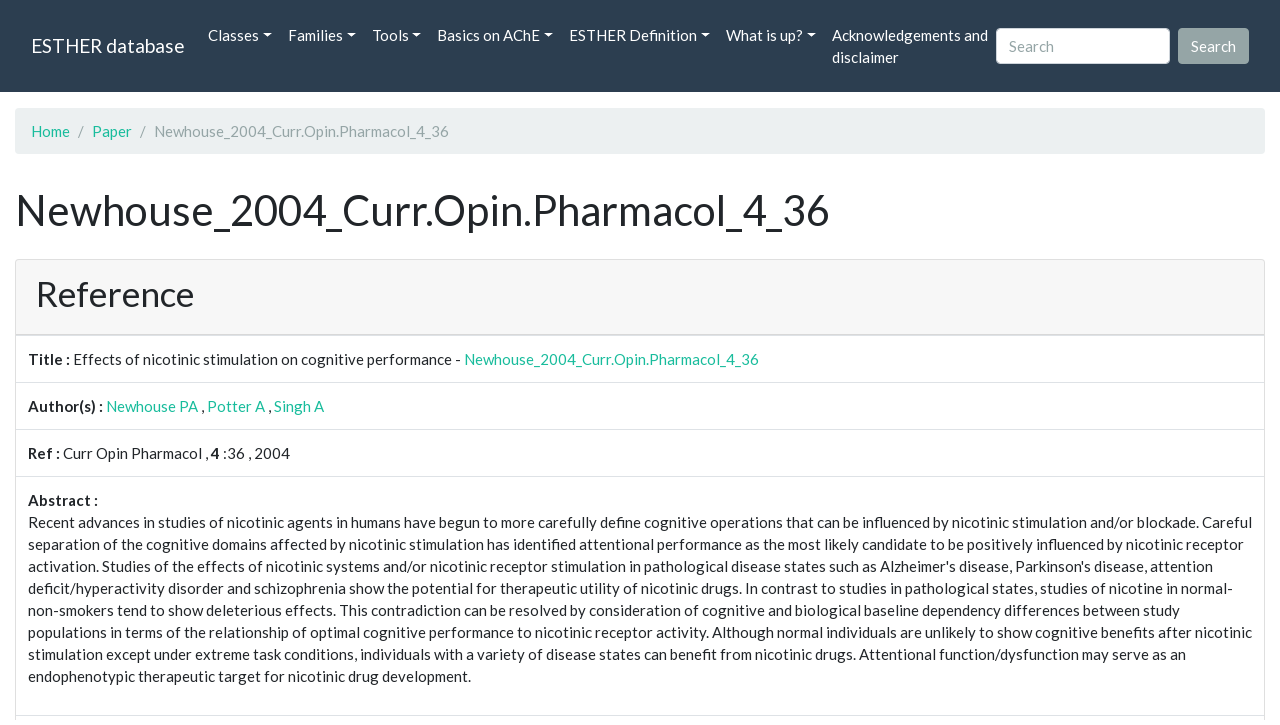

--- FILE ---
content_type: text/html; charset=UTF-8
request_url: https://bioweb.supagro.inrae.fr/ESTHER/paper/Newhouse_2004_Curr.Opin.Pharmacol_4_36
body_size: 3667
content:
<!doctype html>
<html lang="en">
    <head>
        <meta charset="utf-8">
        <meta name="viewport" content="width=device-width, initial-scale=1">
        <title>Newhouse_2004_Curr.Opin.Pharmacol_4_36</title>
        <link href="https://cdn.jsdelivr.net/npm/bootstrap@5.2.3/dist/css/bootstrap.min.css" rel="stylesheet" integrity="sha384-rbsA2VBKQhggwzxH7pPCaAqO46MgnOM80zW1RWuH61DGLwZJEdK2Kadq2F9CUG65" crossorigin="anonymous">
        <link rel="stylesheet" href="https://cdn.jsdelivr.net/npm/bootswatch@4.5.2/dist/flatly/bootstrap.min.css" integrity="sha384-qF/QmIAj5ZaYFAeQcrQ6bfVMAh4zZlrGwTPY7T/M+iTTLJqJBJjwwnsE5Y0mV7QK" crossorigin="anonymous">
        <link rel="stylesheet" href="https://cdn.jsdelivr.net/npm/bootstrap-icons@1.11.3/font/bootstrap-icons.min.css">
        <link rel="stylesheet" href="https://bioweb.supagro.inrae.fr/ESTHER/css/style.css">
        <script src="https://code.jquery.com/jquery-3.6.4.min.js"></script>
    </head>
    <body>
    <nav class="navbar navbar-dark navbar-expand-lg bg-primary mb-3" data-bs-theme="dark">
        <div class="container-fluid">
            <a class="navbar-brand" href="https://bioweb.supagro.inrae.fr/ESTHER/">ESTHER database</a>
                <button class="navbar-toggler" type="button" data-bs-toggle="collapse" data-bs-target="#navbarColor01" aria-controls="navbarColor01" aria-expanded="false" aria-label="Toggle navigation">
                    <span class="navbar-toggler-icon"></span>
                </button>
                <div class="collapse navbar-collapse" id="navbarColor01">
                    <ul class="navbar-nav me-auto">
                        <li class="nav-item dropdown">
                            <a class="nav-link dropdown-toggle" data-bs-toggle="dropdown" href="#" role="button" aria-haspopup="true" aria-expanded="false">Classes</a>
                            <div class="dropdown-menu">
                                <a class="dropdown-item" href="https://bioweb.supagro.inrae.fr/ESTHER/author">Author</a>
                                <a class="dropdown-item" href="https://bioweb.supagro.inrae.fr/ESTHER/block">Block</a>
                                <a class="dropdown-item" href="https://bioweb.supagro.inrae.fr/ESTHER/chemical">Chemical</a>
                                <a class="dropdown-item" href="https://bioweb.supagro.inrae.fr/ESTHER/disease">Disease</a>
                                <a class="dropdown-item d-none" href="https://bioweb.supagro.inrae.fr/ESTHER/enzyme">Enzyme</a>
                                <a class="dropdown-item" href="https://bioweb.supagro.inrae.fr/ESTHER/family">Family</a>
                                <a class="dropdown-item" href="https://bioweb.supagro.inrae.fr/ESTHER/gene_locus">Genes Locus</a>
                                <a class="dropdown-item" href="https://bioweb.supagro.inrae.fr/ESTHER/inhibitor">Inhibitor</a>
                                <a class="dropdown-item" href="https://bioweb.supagro.inrae.fr/ESTHER/interact_gene_locus">Interact Gene Locus</a>
                                <a class="dropdown-item" href="https://bioweb.supagro.inrae.fr/ESTHER/mutation">Mutation</a>
                                <a class="dropdown-item" href="https://bioweb.supagro.inrae.fr/ESTHER/paper">Paper</a>
                                <a class="dropdown-item" href="https://bioweb.supagro.inrae.fr/ESTHER/reactivator">Reactivator</a>
                                <a class="dropdown-item" href="https://bioweb.supagro.inrae.fr/ESTHER/species">Species</a>
                                <a class="dropdown-item" href="https://bioweb.supagro.inrae.fr/ESTHER/structure">Structure</a>
                                <a class="dropdown-item" href="https://bioweb.supagro.inrae.fr/ESTHER/substrate">Substrate</a>
                                <a class="dropdown-item" href="https://bioweb.supagro.inrae.fr/ESTHER/type_inhibitor">Type inhibitor</a>
                                <a class="dropdown-item" href="https://bioweb.supagro.inrae.fr/ESTHER/type_reactivator">Type reactivator</a>
                                <a class="dropdown-item" href="https://bioweb.supagro.inrae.fr/ESTHER/type_substrate">Type substrate</a>
                            </div>
                        </li>

                        <li class="nav-item dropdown">
                            <a class="nav-link dropdown-toggle" data-bs-toggle="dropdown" href="#" role="button" aria-haspopup="true" aria-expanded="false">Families</a>
                            <div class="dropdown-menu">
                                <a class="dropdown-item" href="https://bioweb.supagro.inrae.fr/ESTHER/overallTable">Overall table</a>
                                <a class="dropdown-item" href="https://bioweb.supagro.inrae.fr/ESTHER/allfigfamily">All figures of families</a>
                            </div>
                        </li>
                        <li class="nav-item dropdown">
                            <a class="nav-link dropdown-toggle" data-bs-toggle="dropdown" href="#" role="button" aria-haspopup="true" aria-expanded="false">Tools</a>
                            <div class="dropdown-menu">
                                <a class="dropdown-item" href="https://bioweb.supagro.inrae.fr/ESTHER/hmmer">HMMER</a>
                                <a class="dropdown-item" href="https://bioweb.supagro.inrae.fr/ESTHER/blast">BLAST</a>
                            </div>
                        </li>
                        <li class="nav-item dropdown">
                            <a class="nav-link dropdown-toggle" data-bs-toggle="dropdown" href="#" role="button" aria-haspopup="true" aria-expanded="false">Basics on AChE</a>
                            <div class="dropdown-menu">
                                <a class="dropdown-item" href="https://bioweb.supagro.inrae.fr/ESTHER/what/kineticpage">Kinetics notes</a>
                                <a class="dropdown-item" href="https://bioweb.supagro.inrae.fr/ESTHER/what/genes">Gene Structures</a>
                                <a class="dropdown-item" href="https://bioweb.supagro.inrae.fr/ESTHER/what/molforms">Molecular forms</a>
                                <a class="dropdown-item" href="https://bioweb.supagro.inrae.fr/ESTHER/family/AChE">AChE Family</a>
                                <a class="dropdown-item" href="https://bioweb.supagro.inrae.fr/ESTHER/gene_locus/human-ACHE">Human ACHE</a>
                            </div>
                        </li>
                        <li class="nav-item dropdown">
                            <a class="nav-link dropdown-toggle" data-bs-toggle="dropdown" href="#" role="button" aria-haspopup="true" aria-expanded="false">ESTHER Definition</a>
                            <div class="dropdown-menu">
                                <a class="dropdown-item" href="https://bioweb.supagro.inrae.fr/ESTHER/definition/">Definition</a>
                                <a class="dropdown-item" href="definition_biblio">Definition biblio</a>
                            </div>
                        </li>
                        <li class="nav-item dropdown">
                            <a class="nav-link dropdown-toggle" data-bs-toggle="dropdown" href="#" role="button" aria-haspopup="true" aria-expanded="false">What is up?</a>
                            <div class="dropdown-menu">
                                <a class="dropdown-item" href="https://bioweb.supagro.inrae.fr/ESTHER/meeting">Meeting</a>
                                <a class="dropdown-item" href="https://bioweb.supagro.inrae.fr/ESTHER/SupData">Supplementary data</a>
                                <a class="dropdown-item" href="https://bioweb.supagro.inrae.fr/ESTHER/last_modifications">Latest Modifications</a>
                                <a class="dropdown-item" href="https://bioweb.supagro.inrae.fr/ESTHER/year">Bibliography (all years)</a>
                            </div>
                        </li>
                        <li class="nav-item">
                            <a class="nav-link" href="https://bioweb.supagro.inrae.fr/ESTHER/acknowledgement/">Acknowledgements and disclaimer</a>
                        </li>
                        
                    </ul>
                    <form action="https://bioweb.supagro.inrae.fr/ESTHER/search/" method="GET" class="d-flex">
                        <input value=""
                                minlength="3" maxlength="255" class="form-control me-sm-2" name="search" type="text" placeholder="Search">
                        <input class="btn btn-secondary my-2 my-sm-0" type="submit" value="Search">
                    </form>
                </div>
            </div>
        </nav><div class="container-fluid">

    <div class="row mb-3">
        <div class="col-md-12">
            <ol class="breadcrumb">
                <li class="breadcrumb-item"><a href="https://bioweb.supagro.inrae.fr/ESTHER/">Home</a></li>
                <li class="breadcrumb-item"><a href="https://bioweb.supagro.inrae.fr/ESTHER/paper">Paper</a></li>
                <li class="breadcrumb-item active">Newhouse_2004_Curr.Opin.Pharmacol_4_36</li>
            </ol>
        </div>
    </div>

    <div class="row mb-3">
        <div class="col-12">
            <h1>Newhouse_2004_Curr.Opin.Pharmacol_4_36</h1>
        </div>
    </div>


    <div class="row mb-3">
        <div class="col-md-12">
            <div class="card">
                <div class="card-header">
                    <h2>Reference</h2>
                </div>
                <div class="card-body p-0">
                    
    <table class="table w-100">
    <tr>
        <td> <span class="fw-bold">Title : </span>Effects of nicotinic stimulation on cognitive performance - <a href="https://bioweb.supagro.inrae.fr/ESTHER/paper/Newhouse_2004_Curr.Opin.Pharmacol_4_36">Newhouse_2004_Curr.Opin.Pharmacol_4_36</a></td>
    </tr>
    
        <tr>
        <td><span class="fw-bold">Author(s) : </span>
                            <a href="https://bioweb.supagro.inrae.fr/ESTHER/author/Newhouse%20PA">Newhouse PA</a> ,                             <a href="https://bioweb.supagro.inrae.fr/ESTHER/author/Potter%20A">Potter A</a> ,                             <a href="https://bioweb.supagro.inrae.fr/ESTHER/author/Singh%20A">Singh A</a>                     </td>
    </tr>
    
    <tr>
        <td>
            <span class="fw-bold">Ref : </span>
            Curr Opin Pharmacol            , <span class="fw-bold">4</span>            :36            , 2004        </td>
    </tr>

        <tr>
        <td>
            <span class="fw-bold">Abstract : </span> 
                            <p>Recent advances in studies of nicotinic agents in humans have begun to more carefully define cognitive operations that can be influenced by nicotinic stimulation and/or blockade. Careful separation of the cognitive domains affected by nicotinic stimulation has identified attentional performance as the most likely candidate to be positively influenced by nicotinic receptor activation. Studies of the effects of nicotinic systems and/or nicotinic receptor stimulation in pathological disease states such as Alzheimer's disease, Parkinson's disease, attention deficit/hyperactivity disorder and schizophrenia show the potential for therapeutic utility of nicotinic drugs. In contrast to studies in pathological states, studies of nicotine in normal-non-smokers tend to show deleterious effects. This contradiction can be resolved by consideration of cognitive and biological baseline dependency differences between study populations in terms of the relationship of optimal cognitive performance to nicotinic receptor activity. Although normal individuals are unlikely to show cognitive benefits after nicotinic stimulation except under extreme task conditions, individuals with a variety of disease states can benefit from nicotinic drugs. Attentional function/dysfunction may serve as an endophenotypic therapeutic target for nicotinic drug development.</p>
                    </td>
    </tr>
    <tr>
        <td><span class="fw-bold">PubMedSearch : </span><a target="_blank" rel="noopener" href="https://pubmed.ncbi.nlm.nih.gov/?term=Newhouse_2004_Curr.Opin.Pharmacol_4_36">Newhouse_2004_Curr.Opin.Pharmacol_4_36</a></td>
    </tr>
    
    <tr>
        <td><span class="fw-bold">PubMedID</span>: <a target="_blank" rel="noopener" href="https://pubmed.ncbi.nlm.nih.gov/15018837/">15018837</a></td>
    </tr>

    </table>                    <!-- <div class="accordion">
                        <div class="accordion-item">
                            <h2 class="accordion-header" id="panelHeading">
                                <button class="accordion-button collapsed" type="button" data-bs-toggle="collapse" data-bs-target="#panelsPaper" aria-expanded="false" aria-controls="panelsPaper">
                                Effects of nicotinic stimulation on cognitive performance                                </button>
                            </h2>
                            <div id="panelsPaper" class="accordion-collapse collapse" aria-labelledby="panelHeading">
                                <div class="accordion-body">
                                    <? view('paper/block', ['paper' => $paper]) ?>
                                </div>
                            </div>
                        </div>
                    </div> -->
                </div>
            </div>
        </div>
    </div>

    <div class="row mb-3">
        <div class="col-md-12">
            <div class="card">
                <div class="card-header">
                    <h2>Related information</h2>
                </div>
                <div class="card-body">
                    <table class="table w-auto">
                        <tbody>
                                                                                                                                                                                                                                                                                                                                                                                                                                                                                                                                                                                                                                    </tbody>
                    </table>

                </div>
            </div>
        </div>
    </div>

    <div class="row mb-3">
        <div class="col-md-12">
            <div class="card">
                <div class="card-header">
                    <h2>Citations formats</h2>
                </div>
                <div class="card-body">
                <p>
    Newhouse PA, Potter A, Singh A (2004)<br>        Effects of nicotinic stimulation on cognitive performance<br></span>

        <span class="fst-italic">Curr Opin Pharmacol</span>
        <span class="fw-bold">4</span>        :36</p>

<p>
    Newhouse PA, Potter A, Singh A (2004)<br>
        <span class="fst-italic">Curr Opin Pharmacol</span>
        <span class="fw-bold">4</span>        :36</p>

                </div>
            </div>
        </div>
    </div>
</div>
        <hr class="border border-1 border-top-0 opacity-50 mt-5">
        <footer>
            <div class="container-fluid">
                <div class="row mb-5">
                    <div class="col-md-12 d-flex justify-content-center align-items-center">
                        <div>
                            <a href="https://www.inrae.fr/en"><img height="75px" class="m-3" src="/ESTHER/gif/inrae.png"></a>
                            <a href="http://www6.montpellier.inrae.fr/dmem"><img height="75px" class="m-3" src="/ESTHER/gif/Logo-DMEM.png"></a>
                            <a href="https://www.afm-telethon.fr/fr"><img height="75px" class="m-3" src="/ESTHER/gif/AFM_TELETHON_Q.png.webp"></a>
                            <a href="http://www.cnrs.fr/index.php/en"><img height="75px" class="m-3" src="/ESTHER/gif/cnrs.svg"></a>
                            <a href="http://www.afmb.univ-mrs.fr/?lang=en"><img height="75px" class="m-3" src="/ESTHER/gif/AFMB.png"></a>
                            <a href="http://www.agence-nationale-recherche.fr/en/"><img height="75px" class="m-3" src="/ESTHER/gif/anr-logo-2021-complet.png"></a>
                        </div>    
                    </div>    
                </div>
                <div class="row">
                    <div class="col-12">
                        <p class="text-center"><span class="font-weight-bold">Send your questions or comments to :</span> <a href="mailto:Arnaud.Chatonnet@inra.fr">Arnaud Chatonnet</a><br>
                        Please cite: <a href="paper/Lenfant_2013_Nucleic.Acids.Res_41_D423">Lenfant 2013 Nucleic.Acids.Res</a>. or <a href="paper/Marchot_2012_Protein.Pept.Lett_19_132">Marchot Chatonnet 2012 Prot.Pept Lett.</a> <br>
                        Contributors: Zhou YU and Nicolas Roche, <a href="https://www.terrenourriciere.org/?from=esther" target="_blnk">Terre Nourricière</a>
                        </p>
                        <p class="text-right"><a href="/ESTHER/general?what=acknowledgement">Acknowledgements and disclaimer</a></p>
                    </div>
                </div>    
            </div>    <!-- end container-->
        </footer>

        <script src="https://cdn.jsdelivr.net/npm/bootstrap@5.2.3/dist/js/bootstrap.bundle.min.js"></script>
        <!-- JavaScript pour initialiser les popovers -->
        <script>
            // JavaScript pour initialiser les popovers
            var popoverTriggerList = [].slice.call(document.querySelectorAll('[data-bs-toggle="popover"]'))
            var popoverList = popoverTriggerList.map(function (popoverTriggerEl) {
                return new bootstrap.Popover(popoverTriggerEl, {
                    content: document.querySelector(popoverTriggerEl.getAttribute('data-bs-content')).innerHTML,
                    html: true
                })
            });
        </script>

    </body>
</html>